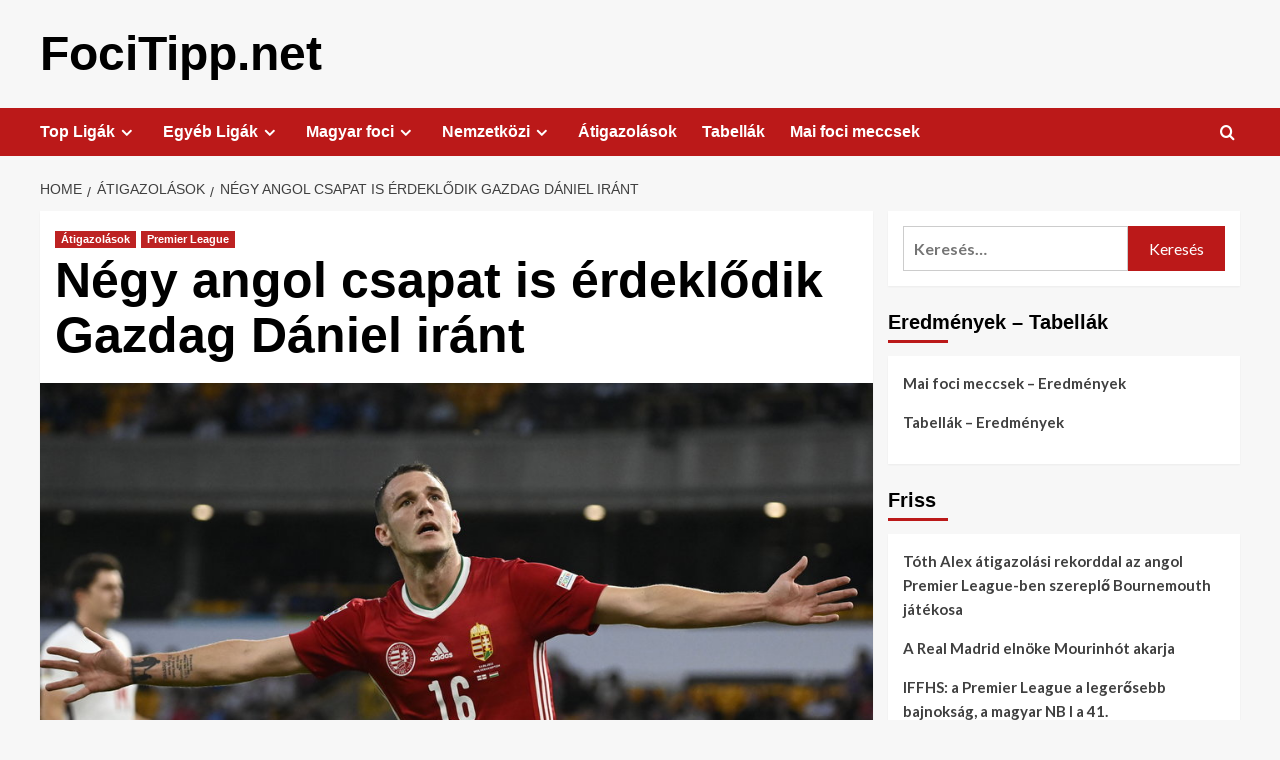

--- FILE ---
content_type: text/html; charset=UTF-8
request_url: https://www.focitipp.net/negy-angol-csapat-is-erdeklodik-gazdag-daniel-irant
body_size: 92945
content:
<!doctype html>
<html lang="hu" prefix="og: https://ogp.me/ns#">

<head>
  <meta charset="UTF-8">
  <meta name="viewport" content="width=device-width, initial-scale=1">
  <link rel="profile" href="http://gmpg.org/xfn/11">
  <link rel='preload' href='https://fonts.googleapis.com/css?family=Source%2BSans%2BPro%3A400%2C700%7CLato%3A400%2C700&#038;subset=latin%2Clatin-ext&#038;display=swap' as='style' onload="this.onload=null;this.rel='stylesheet'" type='text/css' media='all' crossorigin='anonymous'>
<link rel='preconnect' href='https://fonts.googleapis.com' crossorigin='anonymous'>
<link rel='preconnect' href='https://fonts.gstatic.com' crossorigin='anonymous'>

<!-- Search Engine Optimization by Rank Math - https://rankmath.com/ -->
<title>Négy angol csapat is érdeklődik Gazdag Dániel iránt - Foci Tipp</title>
<meta name="description" content="Négy angol csapat, köztük egy Premier League-ben érdekelt együttes is érdeklődik Gazdag Dániel, a Philadelphia Union magyar válogatott labdarúgója iránt."/>
<meta name="robots" content="follow, index, max-snippet:-1, max-video-preview:-1, max-image-preview:large"/>
<link rel="canonical" href="https://www.focitipp.net/negy-angol-csapat-is-erdeklodik-gazdag-daniel-irant" />
<meta property="og:locale" content="hu_HU" />
<meta property="og:type" content="article" />
<meta property="og:title" content="Négy angol csapat is érdeklődik Gazdag Dániel iránt - Foci Tipp" />
<meta property="og:description" content="Négy angol csapat, köztük egy Premier League-ben érdekelt együttes is érdeklődik Gazdag Dániel, a Philadelphia Union magyar válogatott labdarúgója iránt." />
<meta property="og:url" content="https://www.focitipp.net/negy-angol-csapat-is-erdeklodik-gazdag-daniel-irant" />
<meta property="og:site_name" content="FociTipp.net" />
<meta property="article:tag" content="Gazdag Dániel" />
<meta property="article:section" content="Átigazolások" />
<meta property="og:image" content="https://www.focitipp.net/wp-content/uploads/2022/06/Gazdag-Daniel-1.jpg" />
<meta property="og:image:secure_url" content="https://www.focitipp.net/wp-content/uploads/2022/06/Gazdag-Daniel-1.jpg" />
<meta property="og:image:width" content="1000" />
<meta property="og:image:height" content="721" />
<meta property="og:image:alt" content="GAZDAG Dániel" />
<meta property="og:image:type" content="image/jpeg" />
<meta property="article:published_time" content="2024-01-31T18:21:50+01:00" />
<meta name="twitter:card" content="summary_large_image" />
<meta name="twitter:title" content="Négy angol csapat is érdeklődik Gazdag Dániel iránt - Foci Tipp" />
<meta name="twitter:description" content="Négy angol csapat, köztük egy Premier League-ben érdekelt együttes is érdeklődik Gazdag Dániel, a Philadelphia Union magyar válogatott labdarúgója iránt." />
<meta name="twitter:image" content="https://www.focitipp.net/wp-content/uploads/2022/06/Gazdag-Daniel-1.jpg" />
<meta name="twitter:label1" content="Szerző:" />
<meta name="twitter:data1" content="focitipp.net" />
<meta name="twitter:label2" content="Olvasási idő" />
<meta name="twitter:data2" content="Kevesebb, mint egy perc" />
<script type="application/ld+json" class="rank-math-schema">{"@context":"https://schema.org","@graph":[{"@type":["Person","Organization"],"@id":"https://www.focitipp.net/#person","name":"focitipp.net"},{"@type":"WebSite","@id":"https://www.focitipp.net/#website","url":"https://www.focitipp.net","name":"focitipp.net","publisher":{"@id":"https://www.focitipp.net/#person"},"inLanguage":"hu"},{"@type":"ImageObject","@id":"https://www.focitipp.net/wp-content/uploads/2022/06/Gazdag-Daniel-1.jpg","url":"https://www.focitipp.net/wp-content/uploads/2022/06/Gazdag-Daniel-1.jpg","width":"1000","height":"721","caption":"GAZDAG D\u00e1niel","inLanguage":"hu"},{"@type":"WebPage","@id":"https://www.focitipp.net/negy-angol-csapat-is-erdeklodik-gazdag-daniel-irant#webpage","url":"https://www.focitipp.net/negy-angol-csapat-is-erdeklodik-gazdag-daniel-irant","name":"N\u00e9gy angol csapat is \u00e9rdekl\u0151dik Gazdag D\u00e1niel ir\u00e1nt - Foci Tipp","datePublished":"2024-01-31T18:21:50+01:00","dateModified":"2024-01-31T18:21:50+01:00","isPartOf":{"@id":"https://www.focitipp.net/#website"},"primaryImageOfPage":{"@id":"https://www.focitipp.net/wp-content/uploads/2022/06/Gazdag-Daniel-1.jpg"},"inLanguage":"hu"},{"@type":"Person","@id":"https://www.focitipp.net/author/focitipp-net","name":"focitipp.net","url":"https://www.focitipp.net/author/focitipp-net","image":{"@type":"ImageObject","@id":"https://secure.gravatar.com/avatar/34d62c1c5bae46602e2a07cae6392d0e6e196079e0867cf30c483d933d0b9732?s=96&amp;d=mm&amp;r=g","url":"https://secure.gravatar.com/avatar/34d62c1c5bae46602e2a07cae6392d0e6e196079e0867cf30c483d933d0b9732?s=96&amp;d=mm&amp;r=g","caption":"focitipp.net","inLanguage":"hu"}},{"@type":"BlogPosting","headline":"N\u00e9gy angol csapat is \u00e9rdekl\u0151dik Gazdag D\u00e1niel ir\u00e1nt - Foci Tipp","datePublished":"2024-01-31T18:21:50+01:00","dateModified":"2024-01-31T18:21:50+01:00","articleSection":"\u00c1tigazol\u00e1sok, Premier League","author":{"@id":"https://www.focitipp.net/author/focitipp-net","name":"focitipp.net"},"publisher":{"@id":"https://www.focitipp.net/#person"},"description":"N\u00e9gy angol csapat, k\u00f6zt\u00fck egy Premier League-ben \u00e9rdekelt egy\u00fcttes is \u00e9rdekl\u0151dik Gazdag D\u00e1niel, a Philadelphia Union magyar v\u00e1logatott labdar\u00fag\u00f3ja ir\u00e1nt.","name":"N\u00e9gy angol csapat is \u00e9rdekl\u0151dik Gazdag D\u00e1niel ir\u00e1nt - Foci Tipp","@id":"https://www.focitipp.net/negy-angol-csapat-is-erdeklodik-gazdag-daniel-irant#richSnippet","isPartOf":{"@id":"https://www.focitipp.net/negy-angol-csapat-is-erdeklodik-gazdag-daniel-irant#webpage"},"image":{"@id":"https://www.focitipp.net/wp-content/uploads/2022/06/Gazdag-Daniel-1.jpg"},"inLanguage":"hu","mainEntityOfPage":{"@id":"https://www.focitipp.net/negy-angol-csapat-is-erdeklodik-gazdag-daniel-irant#webpage"}}]}</script>
<!-- /Rank Math WordPress SEO plugin -->

<link rel='dns-prefetch' href='//www.googletagmanager.com' />
<link rel='dns-prefetch' href='//fonts.googleapis.com' />
<link rel='dns-prefetch' href='//pagead2.googlesyndication.com' />
<link rel='preconnect' href='https://fonts.googleapis.com' />
<link rel='preconnect' href='https://fonts.gstatic.com' />
<link rel="alternate" type="application/rss+xml" title="FociTipp.net &raquo; hírcsatorna" href="https://www.focitipp.net/feed" />
<link rel="alternate" type="application/rss+xml" title="FociTipp.net &raquo; hozzászólás hírcsatorna" href="https://www.focitipp.net/comments/feed" />
<link rel="alternate" title="oEmbed (JSON)" type="application/json+oembed" href="https://www.focitipp.net/wp-json/oembed/1.0/embed?url=https%3A%2F%2Fwww.focitipp.net%2Fnegy-angol-csapat-is-erdeklodik-gazdag-daniel-irant" />
<link rel="alternate" title="oEmbed (XML)" type="text/xml+oembed" href="https://www.focitipp.net/wp-json/oembed/1.0/embed?url=https%3A%2F%2Fwww.focitipp.net%2Fnegy-angol-csapat-is-erdeklodik-gazdag-daniel-irant&#038;format=xml" />
<style id='wp-img-auto-sizes-contain-inline-css' type='text/css'>
img:is([sizes=auto i],[sizes^="auto," i]){contain-intrinsic-size:3000px 1500px}
/*# sourceURL=wp-img-auto-sizes-contain-inline-css */
</style>
<link rel='stylesheet' id='dashicons-css' href='https://www.focitipp.net/wp-includes/css/dashicons.min.css?ver=6.9' type='text/css' media='all' />
<link rel='stylesheet' id='post-views-counter-frontend-css' href='https://www.focitipp.net/wp-content/plugins/post-views-counter/css/frontend.css?ver=1.7.1' type='text/css' media='all' />
<style id='wp-emoji-styles-inline-css' type='text/css'>

	img.wp-smiley, img.emoji {
		display: inline !important;
		border: none !important;
		box-shadow: none !important;
		height: 1em !important;
		width: 1em !important;
		margin: 0 0.07em !important;
		vertical-align: -0.1em !important;
		background: none !important;
		padding: 0 !important;
	}
/*# sourceURL=wp-emoji-styles-inline-css */
</style>
<style id='wp-block-library-inline-css' type='text/css'>
:root{--wp-block-synced-color:#7a00df;--wp-block-synced-color--rgb:122,0,223;--wp-bound-block-color:var(--wp-block-synced-color);--wp-editor-canvas-background:#ddd;--wp-admin-theme-color:#007cba;--wp-admin-theme-color--rgb:0,124,186;--wp-admin-theme-color-darker-10:#006ba1;--wp-admin-theme-color-darker-10--rgb:0,107,160.5;--wp-admin-theme-color-darker-20:#005a87;--wp-admin-theme-color-darker-20--rgb:0,90,135;--wp-admin-border-width-focus:2px}@media (min-resolution:192dpi){:root{--wp-admin-border-width-focus:1.5px}}.wp-element-button{cursor:pointer}:root .has-very-light-gray-background-color{background-color:#eee}:root .has-very-dark-gray-background-color{background-color:#313131}:root .has-very-light-gray-color{color:#eee}:root .has-very-dark-gray-color{color:#313131}:root .has-vivid-green-cyan-to-vivid-cyan-blue-gradient-background{background:linear-gradient(135deg,#00d084,#0693e3)}:root .has-purple-crush-gradient-background{background:linear-gradient(135deg,#34e2e4,#4721fb 50%,#ab1dfe)}:root .has-hazy-dawn-gradient-background{background:linear-gradient(135deg,#faaca8,#dad0ec)}:root .has-subdued-olive-gradient-background{background:linear-gradient(135deg,#fafae1,#67a671)}:root .has-atomic-cream-gradient-background{background:linear-gradient(135deg,#fdd79a,#004a59)}:root .has-nightshade-gradient-background{background:linear-gradient(135deg,#330968,#31cdcf)}:root .has-midnight-gradient-background{background:linear-gradient(135deg,#020381,#2874fc)}:root{--wp--preset--font-size--normal:16px;--wp--preset--font-size--huge:42px}.has-regular-font-size{font-size:1em}.has-larger-font-size{font-size:2.625em}.has-normal-font-size{font-size:var(--wp--preset--font-size--normal)}.has-huge-font-size{font-size:var(--wp--preset--font-size--huge)}.has-text-align-center{text-align:center}.has-text-align-left{text-align:left}.has-text-align-right{text-align:right}.has-fit-text{white-space:nowrap!important}#end-resizable-editor-section{display:none}.aligncenter{clear:both}.items-justified-left{justify-content:flex-start}.items-justified-center{justify-content:center}.items-justified-right{justify-content:flex-end}.items-justified-space-between{justify-content:space-between}.screen-reader-text{border:0;clip-path:inset(50%);height:1px;margin:-1px;overflow:hidden;padding:0;position:absolute;width:1px;word-wrap:normal!important}.screen-reader-text:focus{background-color:#ddd;clip-path:none;color:#444;display:block;font-size:1em;height:auto;left:5px;line-height:normal;padding:15px 23px 14px;text-decoration:none;top:5px;width:auto;z-index:100000}html :where(.has-border-color){border-style:solid}html :where([style*=border-top-color]){border-top-style:solid}html :where([style*=border-right-color]){border-right-style:solid}html :where([style*=border-bottom-color]){border-bottom-style:solid}html :where([style*=border-left-color]){border-left-style:solid}html :where([style*=border-width]){border-style:solid}html :where([style*=border-top-width]){border-top-style:solid}html :where([style*=border-right-width]){border-right-style:solid}html :where([style*=border-bottom-width]){border-bottom-style:solid}html :where([style*=border-left-width]){border-left-style:solid}html :where(img[class*=wp-image-]){height:auto;max-width:100%}:where(figure){margin:0 0 1em}html :where(.is-position-sticky){--wp-admin--admin-bar--position-offset:var(--wp-admin--admin-bar--height,0px)}@media screen and (max-width:600px){html :where(.is-position-sticky){--wp-admin--admin-bar--position-offset:0px}}

/*# sourceURL=wp-block-library-inline-css */
</style><style id='global-styles-inline-css' type='text/css'>
:root{--wp--preset--aspect-ratio--square: 1;--wp--preset--aspect-ratio--4-3: 4/3;--wp--preset--aspect-ratio--3-4: 3/4;--wp--preset--aspect-ratio--3-2: 3/2;--wp--preset--aspect-ratio--2-3: 2/3;--wp--preset--aspect-ratio--16-9: 16/9;--wp--preset--aspect-ratio--9-16: 9/16;--wp--preset--color--black: #000000;--wp--preset--color--cyan-bluish-gray: #abb8c3;--wp--preset--color--white: #ffffff;--wp--preset--color--pale-pink: #f78da7;--wp--preset--color--vivid-red: #cf2e2e;--wp--preset--color--luminous-vivid-orange: #ff6900;--wp--preset--color--luminous-vivid-amber: #fcb900;--wp--preset--color--light-green-cyan: #7bdcb5;--wp--preset--color--vivid-green-cyan: #00d084;--wp--preset--color--pale-cyan-blue: #8ed1fc;--wp--preset--color--vivid-cyan-blue: #0693e3;--wp--preset--color--vivid-purple: #9b51e0;--wp--preset--gradient--vivid-cyan-blue-to-vivid-purple: linear-gradient(135deg,rgb(6,147,227) 0%,rgb(155,81,224) 100%);--wp--preset--gradient--light-green-cyan-to-vivid-green-cyan: linear-gradient(135deg,rgb(122,220,180) 0%,rgb(0,208,130) 100%);--wp--preset--gradient--luminous-vivid-amber-to-luminous-vivid-orange: linear-gradient(135deg,rgb(252,185,0) 0%,rgb(255,105,0) 100%);--wp--preset--gradient--luminous-vivid-orange-to-vivid-red: linear-gradient(135deg,rgb(255,105,0) 0%,rgb(207,46,46) 100%);--wp--preset--gradient--very-light-gray-to-cyan-bluish-gray: linear-gradient(135deg,rgb(238,238,238) 0%,rgb(169,184,195) 100%);--wp--preset--gradient--cool-to-warm-spectrum: linear-gradient(135deg,rgb(74,234,220) 0%,rgb(151,120,209) 20%,rgb(207,42,186) 40%,rgb(238,44,130) 60%,rgb(251,105,98) 80%,rgb(254,248,76) 100%);--wp--preset--gradient--blush-light-purple: linear-gradient(135deg,rgb(255,206,236) 0%,rgb(152,150,240) 100%);--wp--preset--gradient--blush-bordeaux: linear-gradient(135deg,rgb(254,205,165) 0%,rgb(254,45,45) 50%,rgb(107,0,62) 100%);--wp--preset--gradient--luminous-dusk: linear-gradient(135deg,rgb(255,203,112) 0%,rgb(199,81,192) 50%,rgb(65,88,208) 100%);--wp--preset--gradient--pale-ocean: linear-gradient(135deg,rgb(255,245,203) 0%,rgb(182,227,212) 50%,rgb(51,167,181) 100%);--wp--preset--gradient--electric-grass: linear-gradient(135deg,rgb(202,248,128) 0%,rgb(113,206,126) 100%);--wp--preset--gradient--midnight: linear-gradient(135deg,rgb(2,3,129) 0%,rgb(40,116,252) 100%);--wp--preset--font-size--small: 13px;--wp--preset--font-size--medium: 20px;--wp--preset--font-size--large: 36px;--wp--preset--font-size--x-large: 42px;--wp--preset--spacing--20: 0.44rem;--wp--preset--spacing--30: 0.67rem;--wp--preset--spacing--40: 1rem;--wp--preset--spacing--50: 1.5rem;--wp--preset--spacing--60: 2.25rem;--wp--preset--spacing--70: 3.38rem;--wp--preset--spacing--80: 5.06rem;--wp--preset--shadow--natural: 6px 6px 9px rgba(0, 0, 0, 0.2);--wp--preset--shadow--deep: 12px 12px 50px rgba(0, 0, 0, 0.4);--wp--preset--shadow--sharp: 6px 6px 0px rgba(0, 0, 0, 0.2);--wp--preset--shadow--outlined: 6px 6px 0px -3px rgb(255, 255, 255), 6px 6px rgb(0, 0, 0);--wp--preset--shadow--crisp: 6px 6px 0px rgb(0, 0, 0);}:root { --wp--style--global--content-size: 800px;--wp--style--global--wide-size: 1200px; }:where(body) { margin: 0; }.wp-site-blocks > .alignleft { float: left; margin-right: 2em; }.wp-site-blocks > .alignright { float: right; margin-left: 2em; }.wp-site-blocks > .aligncenter { justify-content: center; margin-left: auto; margin-right: auto; }:where(.wp-site-blocks) > * { margin-block-start: 24px; margin-block-end: 0; }:where(.wp-site-blocks) > :first-child { margin-block-start: 0; }:where(.wp-site-blocks) > :last-child { margin-block-end: 0; }:root { --wp--style--block-gap: 24px; }:root :where(.is-layout-flow) > :first-child{margin-block-start: 0;}:root :where(.is-layout-flow) > :last-child{margin-block-end: 0;}:root :where(.is-layout-flow) > *{margin-block-start: 24px;margin-block-end: 0;}:root :where(.is-layout-constrained) > :first-child{margin-block-start: 0;}:root :where(.is-layout-constrained) > :last-child{margin-block-end: 0;}:root :where(.is-layout-constrained) > *{margin-block-start: 24px;margin-block-end: 0;}:root :where(.is-layout-flex){gap: 24px;}:root :where(.is-layout-grid){gap: 24px;}.is-layout-flow > .alignleft{float: left;margin-inline-start: 0;margin-inline-end: 2em;}.is-layout-flow > .alignright{float: right;margin-inline-start: 2em;margin-inline-end: 0;}.is-layout-flow > .aligncenter{margin-left: auto !important;margin-right: auto !important;}.is-layout-constrained > .alignleft{float: left;margin-inline-start: 0;margin-inline-end: 2em;}.is-layout-constrained > .alignright{float: right;margin-inline-start: 2em;margin-inline-end: 0;}.is-layout-constrained > .aligncenter{margin-left: auto !important;margin-right: auto !important;}.is-layout-constrained > :where(:not(.alignleft):not(.alignright):not(.alignfull)){max-width: var(--wp--style--global--content-size);margin-left: auto !important;margin-right: auto !important;}.is-layout-constrained > .alignwide{max-width: var(--wp--style--global--wide-size);}body .is-layout-flex{display: flex;}.is-layout-flex{flex-wrap: wrap;align-items: center;}.is-layout-flex > :is(*, div){margin: 0;}body .is-layout-grid{display: grid;}.is-layout-grid > :is(*, div){margin: 0;}body{padding-top: 0px;padding-right: 0px;padding-bottom: 0px;padding-left: 0px;}a:where(:not(.wp-element-button)){text-decoration: none;}:root :where(.wp-element-button, .wp-block-button__link){background-color: #32373c;border-width: 0;color: #fff;font-family: inherit;font-size: inherit;font-style: inherit;font-weight: inherit;letter-spacing: inherit;line-height: inherit;padding-top: calc(0.667em + 2px);padding-right: calc(1.333em + 2px);padding-bottom: calc(0.667em + 2px);padding-left: calc(1.333em + 2px);text-decoration: none;text-transform: inherit;}.has-black-color{color: var(--wp--preset--color--black) !important;}.has-cyan-bluish-gray-color{color: var(--wp--preset--color--cyan-bluish-gray) !important;}.has-white-color{color: var(--wp--preset--color--white) !important;}.has-pale-pink-color{color: var(--wp--preset--color--pale-pink) !important;}.has-vivid-red-color{color: var(--wp--preset--color--vivid-red) !important;}.has-luminous-vivid-orange-color{color: var(--wp--preset--color--luminous-vivid-orange) !important;}.has-luminous-vivid-amber-color{color: var(--wp--preset--color--luminous-vivid-amber) !important;}.has-light-green-cyan-color{color: var(--wp--preset--color--light-green-cyan) !important;}.has-vivid-green-cyan-color{color: var(--wp--preset--color--vivid-green-cyan) !important;}.has-pale-cyan-blue-color{color: var(--wp--preset--color--pale-cyan-blue) !important;}.has-vivid-cyan-blue-color{color: var(--wp--preset--color--vivid-cyan-blue) !important;}.has-vivid-purple-color{color: var(--wp--preset--color--vivid-purple) !important;}.has-black-background-color{background-color: var(--wp--preset--color--black) !important;}.has-cyan-bluish-gray-background-color{background-color: var(--wp--preset--color--cyan-bluish-gray) !important;}.has-white-background-color{background-color: var(--wp--preset--color--white) !important;}.has-pale-pink-background-color{background-color: var(--wp--preset--color--pale-pink) !important;}.has-vivid-red-background-color{background-color: var(--wp--preset--color--vivid-red) !important;}.has-luminous-vivid-orange-background-color{background-color: var(--wp--preset--color--luminous-vivid-orange) !important;}.has-luminous-vivid-amber-background-color{background-color: var(--wp--preset--color--luminous-vivid-amber) !important;}.has-light-green-cyan-background-color{background-color: var(--wp--preset--color--light-green-cyan) !important;}.has-vivid-green-cyan-background-color{background-color: var(--wp--preset--color--vivid-green-cyan) !important;}.has-pale-cyan-blue-background-color{background-color: var(--wp--preset--color--pale-cyan-blue) !important;}.has-vivid-cyan-blue-background-color{background-color: var(--wp--preset--color--vivid-cyan-blue) !important;}.has-vivid-purple-background-color{background-color: var(--wp--preset--color--vivid-purple) !important;}.has-black-border-color{border-color: var(--wp--preset--color--black) !important;}.has-cyan-bluish-gray-border-color{border-color: var(--wp--preset--color--cyan-bluish-gray) !important;}.has-white-border-color{border-color: var(--wp--preset--color--white) !important;}.has-pale-pink-border-color{border-color: var(--wp--preset--color--pale-pink) !important;}.has-vivid-red-border-color{border-color: var(--wp--preset--color--vivid-red) !important;}.has-luminous-vivid-orange-border-color{border-color: var(--wp--preset--color--luminous-vivid-orange) !important;}.has-luminous-vivid-amber-border-color{border-color: var(--wp--preset--color--luminous-vivid-amber) !important;}.has-light-green-cyan-border-color{border-color: var(--wp--preset--color--light-green-cyan) !important;}.has-vivid-green-cyan-border-color{border-color: var(--wp--preset--color--vivid-green-cyan) !important;}.has-pale-cyan-blue-border-color{border-color: var(--wp--preset--color--pale-cyan-blue) !important;}.has-vivid-cyan-blue-border-color{border-color: var(--wp--preset--color--vivid-cyan-blue) !important;}.has-vivid-purple-border-color{border-color: var(--wp--preset--color--vivid-purple) !important;}.has-vivid-cyan-blue-to-vivid-purple-gradient-background{background: var(--wp--preset--gradient--vivid-cyan-blue-to-vivid-purple) !important;}.has-light-green-cyan-to-vivid-green-cyan-gradient-background{background: var(--wp--preset--gradient--light-green-cyan-to-vivid-green-cyan) !important;}.has-luminous-vivid-amber-to-luminous-vivid-orange-gradient-background{background: var(--wp--preset--gradient--luminous-vivid-amber-to-luminous-vivid-orange) !important;}.has-luminous-vivid-orange-to-vivid-red-gradient-background{background: var(--wp--preset--gradient--luminous-vivid-orange-to-vivid-red) !important;}.has-very-light-gray-to-cyan-bluish-gray-gradient-background{background: var(--wp--preset--gradient--very-light-gray-to-cyan-bluish-gray) !important;}.has-cool-to-warm-spectrum-gradient-background{background: var(--wp--preset--gradient--cool-to-warm-spectrum) !important;}.has-blush-light-purple-gradient-background{background: var(--wp--preset--gradient--blush-light-purple) !important;}.has-blush-bordeaux-gradient-background{background: var(--wp--preset--gradient--blush-bordeaux) !important;}.has-luminous-dusk-gradient-background{background: var(--wp--preset--gradient--luminous-dusk) !important;}.has-pale-ocean-gradient-background{background: var(--wp--preset--gradient--pale-ocean) !important;}.has-electric-grass-gradient-background{background: var(--wp--preset--gradient--electric-grass) !important;}.has-midnight-gradient-background{background: var(--wp--preset--gradient--midnight) !important;}.has-small-font-size{font-size: var(--wp--preset--font-size--small) !important;}.has-medium-font-size{font-size: var(--wp--preset--font-size--medium) !important;}.has-large-font-size{font-size: var(--wp--preset--font-size--large) !important;}.has-x-large-font-size{font-size: var(--wp--preset--font-size--x-large) !important;}
/*# sourceURL=global-styles-inline-css */
</style>

<link rel='stylesheet' id='contact-form-7-css' href='https://www.focitipp.net/wp-content/plugins/contact-form-7/includes/css/styles.css?ver=6.1.4' type='text/css' media='all' />
<link rel='stylesheet' id='covernews-google-fonts-css' href='https://fonts.googleapis.com/css?family=Source%2BSans%2BPro%3A400%2C700%7CLato%3A400%2C700&#038;subset=latin%2Clatin-ext&#038;display=swap' type='text/css' media='all' />
<link rel='stylesheet' id='covernews-icons-css' href='https://www.focitipp.net/wp-content/themes/covernews/assets/icons/style.css?ver=6.9' type='text/css' media='all' />
<link rel='stylesheet' id='bootstrap-css' href='https://www.focitipp.net/wp-content/themes/covernews/assets/bootstrap/css/bootstrap.min.css?ver=6.9' type='text/css' media='all' />
<link rel='stylesheet' id='covernews-style-css' href='https://www.focitipp.net/wp-content/themes/covernews/style.min.css?ver=6.0.1.2' type='text/css' media='all' />
<link rel='stylesheet' id='soccer-info-front-css' href='https://www.focitipp.net/wp-content/plugins/soccer-info/css/soccer-info-front.css?ver=6.9' type='text/css' media='all' />
<script type="text/javascript" src="https://www.focitipp.net/wp-content/plugins/related-posts-thumbnails/assets/js/front.min.js?ver=4.3.1" id="rpt_front_style-js"></script>
<script type="text/javascript" src="https://www.focitipp.net/wp-includes/js/jquery/jquery.min.js?ver=3.7.1" id="jquery-core-js"></script>
<script type="text/javascript" src="https://www.focitipp.net/wp-includes/js/jquery/jquery-migrate.min.js?ver=3.4.1" id="jquery-migrate-js"></script>
<script type="text/javascript" src="https://www.focitipp.net/wp-content/plugins/related-posts-thumbnails/assets/js/lazy-load.js?ver=4.3.1" id="rpt-lazy-load-js"></script>

<!-- Google tag (gtag.js) snippet added by Site Kit -->
<!-- Google Analytics snippet added by Site Kit -->
<script type="text/javascript" src="https://www.googletagmanager.com/gtag/js?id=G-20V4D2LVY6" id="google_gtagjs-js" async></script>
<script type="text/javascript" id="google_gtagjs-js-after">
/* <![CDATA[ */
window.dataLayer = window.dataLayer || [];function gtag(){dataLayer.push(arguments);}
gtag("set","linker",{"domains":["www.focitipp.net"]});
gtag("js", new Date());
gtag("set", "developer_id.dZTNiMT", true);
gtag("config", "G-20V4D2LVY6");
//# sourceURL=google_gtagjs-js-after
/* ]]> */
</script>
<link rel="https://api.w.org/" href="https://www.focitipp.net/wp-json/" /><link rel="alternate" title="JSON" type="application/json" href="https://www.focitipp.net/wp-json/wp/v2/posts/5035" /><link rel="EditURI" type="application/rsd+xml" title="RSD" href="https://www.focitipp.net/xmlrpc.php?rsd" />
<meta name="generator" content="WordPress 6.9" />
<link rel='shortlink' href='https://www.focitipp.net/?p=5035' />
<meta name="generator" content="Site Kit by Google 1.170.0" />        <style>
            #related_posts_thumbnails li {
                border-right: 1px solid #dddddd;
                background-color: #ffffff            }

            #related_posts_thumbnails li:hover {
                background-color: #eeeeee;
            }

            .relpost_content {
                font-size: 12px;
                color: #333333;
            }

            .relpost-block-single {
                background-color: #ffffff;
                border-right: 1px solid #dddddd;
                border-left: 1px solid #dddddd;
                margin-right: -1px;
            }

            .relpost-block-single:hover {
                background-color: #eeeeee;
            }
        </style>

        
<!-- Google AdSense meta tags added by Site Kit -->
<meta name="google-adsense-platform-account" content="ca-host-pub-2644536267352236">
<meta name="google-adsense-platform-domain" content="sitekit.withgoogle.com">
<!-- End Google AdSense meta tags added by Site Kit -->
        <style type="text/css">
                        .site-title a,
            .site-header .site-branding .site-title a:visited,
            .site-header .site-branding .site-title a:hover,
            .site-description {
                color: #000000            }

            body.aft-dark-mode .site-title a,
      body.aft-dark-mode .site-header .site-branding .site-title a:visited,
      body.aft-dark-mode .site-header .site-branding .site-title a:hover,
      body.aft-dark-mode .site-description {
        color: #ffffff;
      }

            .site-branding .site-title {
                font-size: 48px;
            }

            @media only screen and (max-width: 640px) {
                .header-layout-3 .site-header .site-branding .site-title,
                .site-branding .site-title {
                    font-size: 60px;

                }
              }   

           @media only screen and (max-width: 375px) {
               .header-layout-3 .site-header .site-branding .site-title,
               .site-branding .site-title {
                        font-size: 50px;

                    }
                }
                
                    .elementor-template-full-width .elementor-section.elementor-section-full_width > .elementor-container,
        .elementor-template-full-width .elementor-section.elementor-section-boxed > .elementor-container{
            max-width: 1200px;
        }
        @media (min-width: 1600px){
            .elementor-template-full-width .elementor-section.elementor-section-full_width > .elementor-container,
            .elementor-template-full-width .elementor-section.elementor-section-boxed > .elementor-container{
                max-width: 1600px;
            }
        }
        
        .align-content-left .elementor-section-stretched,
        .align-content-right .elementor-section-stretched {
            max-width: 100%;
            left: 0 !important;
        }


        </style>
        
<!-- Google AdSense snippet added by Site Kit -->
<script type="text/javascript" async="async" src="https://pagead2.googlesyndication.com/pagead/js/adsbygoogle.js?client=ca-pub-1872235783335290&amp;host=ca-host-pub-2644536267352236" crossorigin="anonymous"></script>

<!-- End Google AdSense snippet added by Site Kit -->
<link rel="icon" href="https://www.focitipp.net/wp-content/uploads/2024/12/cropped-android-chrome-192x192-1-32x32.png" sizes="32x32" />
<link rel="icon" href="https://www.focitipp.net/wp-content/uploads/2024/12/cropped-android-chrome-192x192-1-192x192.png" sizes="192x192" />
<link rel="apple-touch-icon" href="https://www.focitipp.net/wp-content/uploads/2024/12/cropped-android-chrome-192x192-1-180x180.png" />
<meta name="msapplication-TileImage" content="https://www.focitipp.net/wp-content/uploads/2024/12/cropped-android-chrome-192x192-1-270x270.png" />
</head>

<body class="wp-singular post-template-default single single-post postid-5035 single-format-standard wp-embed-responsive wp-theme-covernews default-content-layout archive-layout-grid scrollup-sticky-header aft-sticky-header aft-sticky-sidebar default aft-container-default aft-main-banner-slider-editors-picks-trending single-content-mode-default header-image-default align-content-left aft-and">
  
  
  <div id="page" class="site">
    <a class="skip-link screen-reader-text" href="#content">Skip to content</a>

    <div class="header-layout-1">
    <header id="masthead" class="site-header">
        <div class="masthead-banner " >
      <div class="container">
        <div class="row">
          <div class="col-md-4">
            <div class="site-branding">
                              <p class="site-title font-family-1">
                  <a href="https://www.focitipp.net/" rel="home">FociTipp.net</a>
                </p>
              
                          </div>
          </div>
          <div class="col-md-8">
                      </div>
        </div>
      </div>
    </div>
    <nav id="site-navigation" class="main-navigation">
      <div class="container">
        <div class="row">
          <div class="kol-12">
            <div class="navigation-container">

              <div class="main-navigation-container-items-wrapper">

                <span class="toggle-menu">
                  <a
                    href="#"
                    class="aft-void-menu"
                    role="button"
                    aria-label="Toggle Primary Menu"
                    aria-controls="primary-menu" aria-expanded="false">
                    <span class="screen-reader-text">Primary Menu</span>
                    <i class="ham"></i>
                  </a>
                </span>
                <span class="af-mobile-site-title-wrap">
                                    <p class="site-title font-family-1">
                    <a href="https://www.focitipp.net/" rel="home">FociTipp.net</a>
                  </p>
                </span>
                <div class="menu main-menu"><ul id="primary-menu" class="menu"><li id="menu-item-2720" class="menu-item menu-item-type-custom menu-item-object-custom menu-item-has-children menu-item-2720"><a href="#">Top Ligák</a>
<ul class="sub-menu">
	<li id="menu-item-204" class="menu-item menu-item-type-taxonomy menu-item-object-category menu-item-has-children menu-item-204"><a href="https://www.focitipp.net/bundesliga">Bundesliga</a>
	<ul class="sub-menu">
		<li id="menu-item-367" class="menu-item menu-item-type-taxonomy menu-item-object-category menu-item-367"><a href="https://www.focitipp.net/bundesliga/bayern-munchen">Bayern München</a></li>
		<li id="menu-item-369" class="menu-item menu-item-type-taxonomy menu-item-object-category menu-item-369"><a href="https://www.focitipp.net/bundesliga/borussia-dortmund">Borussia Dortmund</a></li>
		<li id="menu-item-407" class="menu-item menu-item-type-taxonomy menu-item-object-category menu-item-407"><a href="https://www.focitipp.net/bundesliga/rb-leipzig">RB Leipzig</a></li>
		<li id="menu-item-403" class="menu-item menu-item-type-taxonomy menu-item-object-category menu-item-403"><a href="https://www.focitipp.net/bundesliga/leverkusen">Leverkusen</a></li>
		<li id="menu-item-370" class="menu-item menu-item-type-taxonomy menu-item-object-category menu-item-370"><a href="https://www.focitipp.net/bundesliga/frankfurt">Frankfurt</a></li>
	</ul>
</li>
	<li id="menu-item-207" class="menu-item menu-item-type-taxonomy menu-item-object-category current-post-ancestor current-menu-parent current-post-parent menu-item-has-children menu-item-207"><a href="https://www.focitipp.net/premier-league">Premier League</a>
	<ul class="sub-menu">
		<li id="menu-item-529" class="menu-item menu-item-type-taxonomy menu-item-object-category menu-item-529"><a href="https://www.focitipp.net/premier-league/manchester-city">Manchester City</a></li>
		<li id="menu-item-528" class="menu-item menu-item-type-taxonomy menu-item-object-category menu-item-528"><a href="https://www.focitipp.net/premier-league/liverpool">Liverpool</a></li>
		<li id="menu-item-527" class="menu-item menu-item-type-taxonomy menu-item-object-category menu-item-527"><a href="https://www.focitipp.net/premier-league/chelsea">Chelsea</a></li>
		<li id="menu-item-526" class="menu-item menu-item-type-taxonomy menu-item-object-category menu-item-526"><a href="https://www.focitipp.net/premier-league/arsenal">Arsenal</a></li>
		<li id="menu-item-530" class="menu-item menu-item-type-taxonomy menu-item-object-category menu-item-530"><a href="https://www.focitipp.net/premier-league/manchester-united">Manchester United</a></li>
		<li id="menu-item-532" class="menu-item menu-item-type-taxonomy menu-item-object-category menu-item-532"><a href="https://www.focitipp.net/premier-league/tottenham">Tottenham</a></li>
		<li id="menu-item-531" class="menu-item menu-item-type-taxonomy menu-item-object-category menu-item-531"><a href="https://www.focitipp.net/premier-league/newcastle">Newcastle</a></li>
	</ul>
</li>
	<li id="menu-item-205" class="menu-item menu-item-type-taxonomy menu-item-object-category menu-item-has-children menu-item-205"><a href="https://www.focitipp.net/la-liga">La Liga</a>
	<ul class="sub-menu">
		<li id="menu-item-376" class="menu-item menu-item-type-taxonomy menu-item-object-category menu-item-376"><a href="https://www.focitipp.net/la-liga/real-madrid">Real Madrid</a></li>
		<li id="menu-item-380" class="menu-item menu-item-type-taxonomy menu-item-object-category menu-item-380"><a href="https://www.focitipp.net/la-liga/barcelona">Barcelona</a></li>
		<li id="menu-item-379" class="menu-item menu-item-type-taxonomy menu-item-object-category menu-item-379"><a href="https://www.focitipp.net/la-liga/atletico-madrid">Atlético Madrid</a></li>
		<li id="menu-item-411" class="menu-item menu-item-type-taxonomy menu-item-object-category menu-item-411"><a href="https://www.focitipp.net/la-liga/sevilla">Sevilla</a></li>
		<li id="menu-item-413" class="menu-item menu-item-type-taxonomy menu-item-object-category menu-item-413"><a href="https://www.focitipp.net/la-liga/villarreal">Villarreal</a></li>
	</ul>
</li>
	<li id="menu-item-208" class="menu-item menu-item-type-taxonomy menu-item-object-category menu-item-has-children menu-item-208"><a href="https://www.focitipp.net/serie-a">Serie A</a>
	<ul class="sub-menu">
		<li id="menu-item-418" class="menu-item menu-item-type-taxonomy menu-item-object-category menu-item-418"><a href="https://www.focitipp.net/serie-a/ac-milan">AC Milan</a></li>
		<li id="menu-item-419" class="menu-item menu-item-type-taxonomy menu-item-object-category menu-item-419"><a href="https://www.focitipp.net/serie-a/as-roma">AS Roma</a></li>
		<li id="menu-item-427" class="menu-item menu-item-type-taxonomy menu-item-object-category menu-item-427"><a href="https://www.focitipp.net/serie-a/inter">Inter</a></li>
		<li id="menu-item-428" class="menu-item menu-item-type-taxonomy menu-item-object-category menu-item-428"><a href="https://www.focitipp.net/serie-a/juventus">Juventus</a></li>
		<li id="menu-item-429" class="menu-item menu-item-type-taxonomy menu-item-object-category menu-item-429"><a href="https://www.focitipp.net/serie-a/lazio">Lazio</a></li>
		<li id="menu-item-430" class="menu-item menu-item-type-taxonomy menu-item-object-category menu-item-430"><a href="https://www.focitipp.net/serie-a/napoli">Napoli</a></li>
	</ul>
</li>
</ul>
</li>
<li id="menu-item-533" class="menu-item menu-item-type-custom menu-item-object-custom menu-item-has-children menu-item-533"><a href="#">Egyéb Ligák</a>
<ul class="sub-menu">
	<li id="menu-item-206" class="menu-item menu-item-type-taxonomy menu-item-object-category menu-item-has-children menu-item-206"><a href="https://www.focitipp.net/ligue-1">Ligue 1</a>
	<ul class="sub-menu">
		<li id="menu-item-525" class="menu-item menu-item-type-taxonomy menu-item-object-category menu-item-525"><a href="https://www.focitipp.net/ligue-1/paris-saint-germain">Paris Saint-Germain</a></li>
		<li id="menu-item-523" class="menu-item menu-item-type-taxonomy menu-item-object-category menu-item-523"><a href="https://www.focitipp.net/ligue-1/marseille">Marseille</a></li>
		<li id="menu-item-522" class="menu-item menu-item-type-taxonomy menu-item-object-category menu-item-522"><a href="https://www.focitipp.net/ligue-1/lyon">Lyon</a></li>
		<li id="menu-item-521" class="menu-item menu-item-type-taxonomy menu-item-object-category menu-item-521"><a href="https://www.focitipp.net/ligue-1/lille">Lille</a></li>
		<li id="menu-item-524" class="menu-item menu-item-type-taxonomy menu-item-object-category menu-item-524"><a href="https://www.focitipp.net/ligue-1/monaco">Monaco</a></li>
	</ul>
</li>
	<li id="menu-item-539" class="menu-item menu-item-type-taxonomy menu-item-object-category menu-item-has-children menu-item-539"><a href="https://www.focitipp.net/portugal">Liga Portugal</a>
	<ul class="sub-menu">
		<li id="menu-item-540" class="menu-item menu-item-type-taxonomy menu-item-object-category menu-item-540"><a href="https://www.focitipp.net/portugal/benfica">Benfica</a></li>
	</ul>
</li>
	<li id="menu-item-534" class="menu-item menu-item-type-taxonomy menu-item-object-category menu-item-has-children menu-item-534"><a href="https://www.focitipp.net/eredivisie">Eredivisie</a>
	<ul class="sub-menu">
		<li id="menu-item-536" class="menu-item menu-item-type-taxonomy menu-item-object-category menu-item-536"><a href="https://www.focitipp.net/eredivisie/ajax">Ajax</a></li>
	</ul>
</li>
	<li id="menu-item-535" class="menu-item menu-item-type-taxonomy menu-item-object-category menu-item-has-children menu-item-535"><a href="https://www.focitipp.net/jupiler-pro-league">Jupiler Pro League</a>
	<ul class="sub-menu">
		<li id="menu-item-537" class="menu-item menu-item-type-taxonomy menu-item-object-category menu-item-537"><a href="https://www.focitipp.net/jupiler-pro-league/anderlecht">Anderlecht</a></li>
		<li id="menu-item-538" class="menu-item menu-item-type-taxonomy menu-item-object-category menu-item-538"><a href="https://www.focitipp.net/jupiler-pro-league/club-brugge">Club Brugge</a></li>
	</ul>
</li>
	<li id="menu-item-654" class="menu-item menu-item-type-taxonomy menu-item-object-category menu-item-654"><a href="https://www.focitipp.net/egyeb-bajnoksagok">Egyéb bajnokságok</a></li>
</ul>
</li>
<li id="menu-item-360" class="menu-item menu-item-type-custom menu-item-object-custom menu-item-has-children menu-item-360"><a href="#">Magyar foci</a>
<ul class="sub-menu">
	<li id="menu-item-357" class="menu-item menu-item-type-taxonomy menu-item-object-category menu-item-357"><a href="https://www.focitipp.net/nb1">NB1</a></li>
	<li id="menu-item-359" class="menu-item menu-item-type-taxonomy menu-item-object-category menu-item-359"><a href="https://www.focitipp.net/nb2">NB2</a></li>
	<li id="menu-item-358" class="menu-item menu-item-type-taxonomy menu-item-object-category menu-item-358"><a href="https://www.focitipp.net/magyar-kupa">Magyar Kupa</a></li>
	<li id="menu-item-655" class="menu-item menu-item-type-taxonomy menu-item-object-category menu-item-655"><a href="https://www.focitipp.net/magyar-valogatott">Magyar válogatott</a></li>
</ul>
</li>
<li id="menu-item-361" class="menu-item menu-item-type-custom menu-item-object-custom menu-item-has-children menu-item-361"><a href="#">Nemzetközi</a>
<ul class="sub-menu">
	<li id="menu-item-362" class="menu-item menu-item-type-taxonomy menu-item-object-category menu-item-362"><a href="https://www.focitipp.net/bajnokok-ligaja">Bajnokok Ligája</a></li>
	<li id="menu-item-363" class="menu-item menu-item-type-taxonomy menu-item-object-category menu-item-363"><a href="https://www.focitipp.net/europa-liga">Európa-liga</a></li>
	<li id="menu-item-364" class="menu-item menu-item-type-taxonomy menu-item-object-category menu-item-364"><a href="https://www.focitipp.net/konferencia-liga">Konferencia Liga</a></li>
	<li id="menu-item-660" class="menu-item menu-item-type-taxonomy menu-item-object-category menu-item-660"><a href="https://www.focitipp.net/foci-vb">Foci VB</a></li>
	<li id="menu-item-365" class="menu-item menu-item-type-taxonomy menu-item-object-category menu-item-365"><a href="https://www.focitipp.net/nemzetek-ligaja">Nemzetek Ligája</a></li>
	<li id="menu-item-656" class="menu-item menu-item-type-taxonomy menu-item-object-category menu-item-656"><a href="https://www.focitipp.net/nemzetkozi-valogatott">Nemzetközi válogatott</a></li>
</ul>
</li>
<li id="menu-item-203" class="menu-item menu-item-type-taxonomy menu-item-object-category current-post-ancestor current-menu-parent current-post-parent menu-item-203"><a href="https://www.focitipp.net/atigazolasok">Átigazolások</a></li>
<li id="menu-item-2721" class="menu-item menu-item-type-post_type menu-item-object-page menu-item-2721"><a href="https://www.focitipp.net/tabellak-eredmenyek">Tabellák</a></li>
<li id="menu-item-2722" class="menu-item menu-item-type-post_type menu-item-object-page menu-item-2722"><a href="https://www.focitipp.net/mai-foci-meccsek">Mai foci meccsek</a></li>
</ul></div>              </div>
              <div class="cart-search">

                <div class="af-search-wrap">
                  <div class="search-overlay">
                    <a href="#" title="Search" class="search-icon">
                      <i class="fa fa-search"></i>
                    </a>
                    <div class="af-search-form">
                      <form role="search" method="get" class="search-form" action="https://www.focitipp.net/">
				<label>
					<span class="screen-reader-text">Keresés:</span>
					<input type="search" class="search-field" placeholder="Keresés&hellip;" value="" name="s" />
				</label>
				<input type="submit" class="search-submit" value="Keresés" />
			</form>                    </div>
                  </div>
                </div>
              </div>


            </div>
          </div>
        </div>
      </div>
    </nav>
  </header>
</div>

    
    <div id="content" class="container">
                <div class="em-breadcrumbs font-family-1 covernews-breadcrumbs">
      <div class="row">
        <div role="navigation" aria-label="Breadcrumbs" class="breadcrumb-trail breadcrumbs" itemprop="breadcrumb"><ul class="trail-items" itemscope itemtype="http://schema.org/BreadcrumbList"><meta name="numberOfItems" content="3" /><meta name="itemListOrder" content="Ascending" /><li itemprop="itemListElement" itemscope itemtype="http://schema.org/ListItem" class="trail-item trail-begin"><a href="https://www.focitipp.net" rel="home" itemprop="item"><span itemprop="name">Home</span></a><meta itemprop="position" content="1" /></li><li itemprop="itemListElement" itemscope itemtype="http://schema.org/ListItem" class="trail-item"><a href="https://www.focitipp.net/atigazolasok" itemprop="item"><span itemprop="name">Átigazolások</span></a><meta itemprop="position" content="2" /></li><li itemprop="itemListElement" itemscope itemtype="http://schema.org/ListItem" class="trail-item trail-end"><a href="https://www.focitipp.net/negy-angol-csapat-is-erdeklodik-gazdag-daniel-irant" itemprop="item"><span itemprop="name">Négy angol csapat is érdeklődik Gazdag Dániel iránt</span></a><meta itemprop="position" content="3" /></li></ul></div>      </div>
    </div>
        <div class="section-block-upper row">
                <div id="primary" class="content-area">
                    <main id="main" class="site-main">

                                                    <article id="post-5035" class="af-single-article post-5035 post type-post status-publish format-standard has-post-thumbnail hentry category-atigazolasok category-premier-league tag-gazdag-daniel">
                                <div class="entry-content-wrap">
                                    <header class="entry-header">

    <div class="header-details-wrapper">
        <div class="entry-header-details">
                            <div class="figure-categories figure-categories-bg">
                                        <ul class="cat-links"><li class="meta-category">
                             <a class="covernews-categories category-color-1"
                            href="https://www.focitipp.net/atigazolasok" 
                            aria-label="View all posts in Átigazolások"> 
                                 Átigazolások
                             </a>
                        </li><li class="meta-category">
                             <a class="covernews-categories category-color-1"
                            href="https://www.focitipp.net/premier-league" 
                            aria-label="View all posts in Premier League"> 
                                 Premier League
                             </a>
                        </li></ul>                </div>
                        <h1 class="entry-title">Négy angol csapat is érdeklődik Gazdag Dániel iránt</h1>
            
                
    <span class="author-links">

                      </span>
                

                    </div>
    </div>

        <div class="aft-post-thumbnail-wrapper">    
                    <div class="post-thumbnail full-width-image">
                    <img width="1000" height="721" src="https://www.focitipp.net/wp-content/uploads/2022/06/Gazdag-Daniel-1.jpg" class="attachment-covernews-featured size-covernews-featured wp-post-image" alt="GAZDAG Dániel" decoding="async" fetchpriority="high" srcset="https://www.focitipp.net/wp-content/uploads/2022/06/Gazdag-Daniel-1.jpg 1000w, https://www.focitipp.net/wp-content/uploads/2022/06/Gazdag-Daniel-1-300x216.jpg 300w, https://www.focitipp.net/wp-content/uploads/2022/06/Gazdag-Daniel-1-768x554.jpg 768w" sizes="(max-width: 1000px) 100vw, 1000px" loading="lazy" />                </div>
            
                        <span class="aft-image-caption">
                <p>A negyedik gól szerzõje, Gazdag Dániel gólöröme a labdarúgó Nemzetek Ligája 4. fordulójában játszott Anglia - Magyarország mérkõzésen a wolverhamptoni Molineux Stadionban 2022. június 14-én. A magyar válogatott 4-0-ra gyõzött.
MTI/Koszticsák Szilárd</p>
            </span>
                </div>
    </header><!-- .entry-header -->                                    

    <div class="entry-content">
        <div class='code-block code-block-1' style='margin: 8px 0; clear: both;'>
<script async src="https://pagead2.googlesyndication.com/pagead/js/adsbygoogle.js?client=ca-pub-1872235783335290"
     crossorigin="anonymous"></script>
<ins class="adsbygoogle"
     style="display:block; text-align:center;"
     data-ad-layout="in-article"
     data-ad-format="fluid"
     data-ad-client="ca-pub-1872235783335290"
     data-ad-slot="8129974483"></ins>
<script>
     (adsbygoogle = window.adsbygoogle || []).push({});
</script></div>
<p><strong>Négy angol csapat, köztük egy Premier League-ben érdekelt együttes is érdeklődik Gazdag Dániel, a Philadelphia Union magyar válogatott labdarúgója iránt.</strong></p>
<p><span id="more-5035"></span></p>
<p>Ezt Dusan Vasiljevic, a 27 éves középpályás menedzsere árulta el az M1 aktuális csatornának, ugyanakkor hozzátette, nagyon messze vannak még a konkrét megállapodástól és véleménye szerint a négy lehetőség közül csak az egyik lehet igazán komoly.</p><div class='code-block code-block-3' style='margin: 8px 0; clear: both;'>
<script async src="https://pagead2.googlesyndication.com/pagead/js/adsbygoogle.js?client=ca-pub-1872235783335290"
     crossorigin="anonymous"></script>
<ins class="adsbygoogle"
     style="display:block; text-align:center;"
     data-ad-layout="in-article"
     data-ad-format="fluid"
     data-ad-client="ca-pub-1872235783335290"
     data-ad-slot="8129974483"></ins>
<script>
     (adsbygoogle = window.adsbygoogle || []).push({});
</script></div>

<p>A játékos ügynöke megjegyezte, a 23-szoros válogatott futballista nagyon jól érzi magát az Egyesült Államokban, a közelmúltban 2025 végéig meghosszabbította szerződését. Így csak akkor igazolna el, ha az valóban nagy előrelépést jelentene karrierjében.</p>
<p>MTI</p>
<p>&nbsp;</p><div class='code-block code-block-4' style='margin: 8px 0; clear: both;'>
<script async src="https://pagead2.googlesyndication.com/pagead/js/adsbygoogle.js?client=ca-pub-1872235783335290"
     crossorigin="anonymous"></script>
<ins class="adsbygoogle"
     style="display:block; text-align:center;"
     data-ad-layout="in-article"
     data-ad-format="fluid"
     data-ad-client="ca-pub-1872235783335290"
     data-ad-slot="8129974483"></ins>
<script>
     (adsbygoogle = window.adsbygoogle || []).push({});
</script></div>

<!-- relpost-thumb-wrapper --><div class="relpost-thumb-wrapper"><!-- filter-class --><div class="relpost-thumb-container"><style>.relpost-block-single-image, .relpost-post-image { margin-bottom: 10px; }</style><h3>Rovat hírei</h3><div style="clear: both"></div><div style="clear: both"></div><!-- relpost-block-container --><div class="relpost-block-container relpost-block-column-layout" style="--relposth-columns: 3;--relposth-columns_t: 3; --relposth-columns_m: 2"><a href="https://www.focitipp.net/toth-alex-atigazolasi-rekorddal-az-angol-premier-league-ben-szereplo-bournemouth-jatekosa"class="relpost-block-single" ><div class="relpost-custom-block-single"><div class="relpost-block-single-image rpt-lazyload" aria-label="toth alex Bournemouth" role="img" data-bg="https://www.focitipp.net/wp-content/uploads/2026/01/toth-alex-150x150.jpg" style="background: transparent no-repeat scroll 0% 0%; width: 150px; height: 150px; aspect-ratio: 1/1;"></div><div class="relpost-block-single-text"  style="height: 75px;font-family: Arial;  font-size: 12px;  color: #333333;"><h2 class="relpost_card_title">Tóth Alex átigazolási rekorddal az angol Premier League-ben szereplő Bournemouth játékosa</h2></div></div></a><a href="https://www.focitipp.net/szoboszlai-kapitalis-hibaja-ellenere-is-a-meccs-embere-lett"class="relpost-block-single" ><div class="relpost-custom-block-single"><div class="relpost-block-single-image rpt-lazyload" aria-label="szoboszlai dominik" role="img" data-bg="https://www.focitipp.net/wp-content/uploads/2026/01/szoboszlai-dominik-150x150.jpg" style="background: transparent no-repeat scroll 0% 0%; width: 150px; height: 150px; aspect-ratio: 1/1;"></div><div class="relpost-block-single-text"  style="height: 75px;font-family: Arial;  font-size: 12px;  color: #333333;"><h2 class="relpost_card_title">Szoboszlai kapitális hibája ellenére is a meccs embere lett</h2></div></div></a><a href="https://www.focitipp.net/a-tronkovetelo-arsenal-a-cimvedo-liverpoolt-fogadja-a-hetkozi-forduloban"class="relpost-block-single" ><div class="relpost-custom-block-single"><div class="relpost-block-single-image rpt-lazyload" aria-label="Arsenal" role="img" data-bg="https://www.focitipp.net/wp-content/uploads/2026/01/arsenal-2-150x150.jpg" style="background: transparent no-repeat scroll 0% 0%; width: 150px; height: 150px; aspect-ratio: 1/1;"></div><div class="relpost-block-single-text"  style="height: 75px;font-family: Arial;  font-size: 12px;  color: #333333;"><h2 class="relpost_card_title">A trónkövetelő Arsenal a címvédő Liverpoolt fogadja a hétközi fordulóban</h2></div></div></a><a href="https://www.focitipp.net/hivatalos-varga-barnabas-az-aek-athenban-folytatja"class="relpost-block-single" ><div class="relpost-custom-block-single"><div class="relpost-block-single-image rpt-lazyload" aria-label="varga barnabás aek athen" role="img" data-bg="https://www.focitipp.net/wp-content/uploads/2026/01/varga-barnabas-aek-athen-150x150.jpg" style="background: transparent no-repeat scroll 0% 0%; width: 150px; height: 150px; aspect-ratio: 1/1;"></div><div class="relpost-block-single-text"  style="height: 75px;font-family: Arial;  font-size: 12px;  color: #333333;"><h2 class="relpost_card_title">Hivatalos: Varga Barnabás az AEK Athénban folytatja</h2></div></div></a><a href="https://www.focitipp.net/a-13-szoros-gorog-bajnoknal-folytatja-palyafutasat-varga-barnabas"class="relpost-block-single" ><div class="relpost-custom-block-single"><div class="relpost-block-single-image rpt-lazyload" aria-label="varga barnabás ferencváros" role="img" data-bg="https://www.focitipp.net/wp-content/uploads/2025/08/varga-barnabas-ferencvaros-150x150.jpg" style="background: transparent no-repeat scroll 0% 0%; width: 150px; height: 150px; aspect-ratio: 1/1;"></div><div class="relpost-block-single-text"  style="height: 75px;font-family: Arial;  font-size: 12px;  color: #333333;"><h2 class="relpost_card_title">A 13-szoros görög bajnoknál folytatja pályafutását Varga Barnabás</h2></div></div></a><a href="https://www.focitipp.net/a-liverpool-legyozte-a-sereghajtot"class="relpost-block-single" ><div class="relpost-custom-block-single"><div class="relpost-block-single-image rpt-lazyload" aria-label="Florian Wirtz liverpool" role="img" data-bg="https://www.focitipp.net/wp-content/uploads/2025/06/Florian-Wirtz-liverpool-3-150x150.jpg" style="background: transparent no-repeat scroll 0% 0%; width: 150px; height: 150px; aspect-ratio: 1/1;"></div><div class="relpost-block-single-text"  style="height: 75px;font-family: Arial;  font-size: 12px;  color: #333333;"><h2 class="relpost_card_title">A Liverpool legyőzte a sereghajtót</h2></div></div></a></div><!-- close relpost-block-container --><div style="clear: both"></div></div><!-- close filter class --></div><!-- close relpost-thumb-wrapper --><div class='code-block code-block-2' style='margin: 8px 0; clear: both;'>
<script async src="https://pagead2.googlesyndication.com/pagead/js/adsbygoogle.js?client=ca-pub-1872235783335290"
     crossorigin="anonymous"></script>
<ins class="adsbygoogle"
     style="display:block; text-align:center;"
     data-ad-layout="in-article"
     data-ad-format="fluid"
     data-ad-client="ca-pub-1872235783335290"
     data-ad-slot="8129974483"></ins>
<script>
     (adsbygoogle = window.adsbygoogle || []).push({});
</script></div>
<!-- CONTENT END 1 -->
                    <div class="post-item-metadata entry-meta">
                            </div>
               
        
	<nav class="navigation post-navigation" aria-label="Post navigation">
		<h2 class="screen-reader-text">Post navigation</h2>
		<div class="nav-links"><div class="nav-previous"><a href="https://www.focitipp.net/az-eb-utan-is-marco-rossi-vezeti-a-valogatottat" rel="prev">Previous: <span class="em-post-navigation nav-title">Az Eb után is Marco Rossi vezeti a válogatottat</span></a></div><div class="nav-next"><a href="https://www.focitipp.net/ehhez-az-olasz-csapathoz-igazol-nagy-adam" rel="next">Next: <span class="em-post-navigation nav-title">Ehhez az olasz csapathoz igazol Nagy Ádám</span></a></div></div>
	</nav>            </div><!-- .entry-content -->


                                </div>
                                
<div class="promotionspace enable-promotionspace">
  <div class="em-reated-posts  col-ten">
    <div class="row">
                <h3 class="related-title">
            További cikkek          </h3>
                <div class="row">
                      <div class="col-sm-4 latest-posts-grid" data-mh="latest-posts-grid">
              <div class="spotlight-post">
                <figure class="categorised-article inside-img">
                  <div class="categorised-article-wrapper">
                    <div class="data-bg-hover data-bg-categorised read-bg-img">
                      <a href="https://www.focitipp.net/toth-alex-atigazolasi-rekorddal-az-angol-premier-league-ben-szereplo-bournemouth-jatekosa"
                        aria-label="Tóth Alex átigazolási rekorddal az angol Premier League-ben szereplő Bournemouth játékosa">
                        <img width="300" height="200" src="https://www.focitipp.net/wp-content/uploads/2026/01/toth-alex-300x200.jpg" class="attachment-medium size-medium wp-post-image" alt="toth alex Bournemouth" decoding="async" srcset="https://www.focitipp.net/wp-content/uploads/2026/01/toth-alex-300x200.jpg 300w, https://www.focitipp.net/wp-content/uploads/2026/01/toth-alex-768x512.jpg 768w, https://www.focitipp.net/wp-content/uploads/2026/01/toth-alex.jpg 990w" sizes="(max-width: 300px) 100vw, 300px" loading="lazy" />                      </a>
                    </div>
                  </div>
                                    <div class="figure-categories figure-categories-bg">

                    <ul class="cat-links"><li class="meta-category">
                             <a class="covernews-categories category-color-1"
                            href="https://www.focitipp.net/atigazolasok" 
                            aria-label="View all posts in Átigazolások"> 
                                 Átigazolások
                             </a>
                        </li></ul>                  </div>
                </figure>

                <figcaption>

                  <h3 class="article-title article-title-1">
                    <a href="https://www.focitipp.net/toth-alex-atigazolasi-rekorddal-az-angol-premier-league-ben-szereplo-bournemouth-jatekosa">
                      Tóth Alex átigazolási rekorddal az angol Premier League-ben szereplő Bournemouth játékosa                    </a>
                  </h3>
                  <div class="grid-item-metadata">
                    
    <span class="author-links">

                      </span>
                  </div>
                </figcaption>
              </div>
            </div>
                      <div class="col-sm-4 latest-posts-grid" data-mh="latest-posts-grid">
              <div class="spotlight-post">
                <figure class="categorised-article inside-img">
                  <div class="categorised-article-wrapper">
                    <div class="data-bg-hover data-bg-categorised read-bg-img">
                      <a href="https://www.focitipp.net/szoboszlai-kapitalis-hibaja-ellenere-is-a-meccs-embere-lett"
                        aria-label="Szoboszlai kapitális hibája ellenére is a meccs embere lett">
                        <img width="300" height="200" src="https://www.focitipp.net/wp-content/uploads/2026/01/szoboszlai-dominik-300x200.jpg" class="attachment-medium size-medium wp-post-image" alt="szoboszlai dominik" decoding="async" srcset="https://www.focitipp.net/wp-content/uploads/2026/01/szoboszlai-dominik-300x200.jpg 300w, https://www.focitipp.net/wp-content/uploads/2026/01/szoboszlai-dominik-768x511.jpg 768w, https://www.focitipp.net/wp-content/uploads/2026/01/szoboszlai-dominik.jpg 990w" sizes="(max-width: 300px) 100vw, 300px" loading="lazy" />                      </a>
                    </div>
                  </div>
                                    <div class="figure-categories figure-categories-bg">

                    <ul class="cat-links"><li class="meta-category">
                             <a class="covernews-categories category-color-1"
                            href="https://www.focitipp.net/premier-league" 
                            aria-label="View all posts in Premier League"> 
                                 Premier League
                             </a>
                        </li><li class="meta-category">
                             <a class="covernews-categories category-color-1"
                            href="https://www.focitipp.net/premier-league/liverpool" 
                            aria-label="View all posts in Liverpool"> 
                                 Liverpool
                             </a>
                        </li></ul>                  </div>
                </figure>

                <figcaption>

                  <h3 class="article-title article-title-1">
                    <a href="https://www.focitipp.net/szoboszlai-kapitalis-hibaja-ellenere-is-a-meccs-embere-lett">
                      Szoboszlai kapitális hibája ellenére is a meccs embere lett                    </a>
                  </h3>
                  <div class="grid-item-metadata">
                    
    <span class="author-links">

                      </span>
                  </div>
                </figcaption>
              </div>
            </div>
                      <div class="col-sm-4 latest-posts-grid" data-mh="latest-posts-grid">
              <div class="spotlight-post">
                <figure class="categorised-article inside-img">
                  <div class="categorised-article-wrapper">
                    <div class="data-bg-hover data-bg-categorised read-bg-img">
                      <a href="https://www.focitipp.net/a-tronkovetelo-arsenal-a-cimvedo-liverpoolt-fogadja-a-hetkozi-forduloban"
                        aria-label="A trónkövetelő Arsenal a címvédő Liverpoolt fogadja a hétközi fordulóban">
                        <img width="300" height="200" src="https://www.focitipp.net/wp-content/uploads/2026/01/arsenal-2-300x200.jpg" class="attachment-medium size-medium wp-post-image" alt="Arsenal" decoding="async" loading="lazy" srcset="https://www.focitipp.net/wp-content/uploads/2026/01/arsenal-2-300x200.jpg 300w, https://www.focitipp.net/wp-content/uploads/2026/01/arsenal-2-768x512.jpg 768w, https://www.focitipp.net/wp-content/uploads/2026/01/arsenal-2.jpg 990w" sizes="auto, (max-width: 300px) 100vw, 300px" />                      </a>
                    </div>
                  </div>
                                    <div class="figure-categories figure-categories-bg">

                    <ul class="cat-links"><li class="meta-category">
                             <a class="covernews-categories category-color-1"
                            href="https://www.focitipp.net/premier-league" 
                            aria-label="View all posts in Premier League"> 
                                 Premier League
                             </a>
                        </li><li class="meta-category">
                             <a class="covernews-categories category-color-1"
                            href="https://www.focitipp.net/premier-league/arsenal" 
                            aria-label="View all posts in Arsenal"> 
                                 Arsenal
                             </a>
                        </li><li class="meta-category">
                             <a class="covernews-categories category-color-1"
                            href="https://www.focitipp.net/premier-league/liverpool" 
                            aria-label="View all posts in Liverpool"> 
                                 Liverpool
                             </a>
                        </li></ul>                  </div>
                </figure>

                <figcaption>

                  <h3 class="article-title article-title-1">
                    <a href="https://www.focitipp.net/a-tronkovetelo-arsenal-a-cimvedo-liverpoolt-fogadja-a-hetkozi-forduloban">
                      A trónkövetelő Arsenal a címvédő Liverpoolt fogadja a hétközi fordulóban                    </a>
                  </h3>
                  <div class="grid-item-metadata">
                    
    <span class="author-links">

                      </span>
                  </div>
                </figcaption>
              </div>
            </div>
                  </div>
      
    </div>
  </div>
</div>
                                                            </article>
                        
                    </main><!-- #main -->
                </div><!-- #primary -->
                                <aside id="secondary" class="widget-area sidebar-sticky-top">
	<div id="search-2" class="widget covernews-widget widget_search"><form role="search" method="get" class="search-form" action="https://www.focitipp.net/">
				<label>
					<span class="screen-reader-text">Keresés:</span>
					<input type="search" class="search-field" placeholder="Keresés&hellip;" value="" name="s" />
				</label>
				<input type="submit" class="search-submit" value="Keresés" />
			</form></div><div id="nav_menu-2" class="widget covernews-widget widget_nav_menu"><h2 class="widget-title widget-title-1"><span>Eredmények &#8211; Tabellák</span></h2><div class="menu-mai-foci-meccsek-container"><ul id="menu-mai-foci-meccsek" class="menu"><li id="menu-item-673" class="menu-item menu-item-type-post_type menu-item-object-page menu-item-673"><a href="https://www.focitipp.net/mai-foci-meccsek">Mai foci meccsek – Eredmények</a></li>
<li id="menu-item-2717" class="menu-item menu-item-type-post_type menu-item-object-page menu-item-2717"><a href="https://www.focitipp.net/tabellak-eredmenyek">Tabellák – Eredmények</a></li>
</ul></div></div>
		<div id="recent-posts-2" class="widget covernews-widget widget_recent_entries">
		<h2 class="widget-title widget-title-1"><span>Friss</span></h2>
		<ul>
											<li>
					<a href="https://www.focitipp.net/toth-alex-atigazolasi-rekorddal-az-angol-premier-league-ben-szereplo-bournemouth-jatekosa">Tóth Alex átigazolási rekorddal az angol Premier League-ben szereplő Bournemouth játékosa</a>
									</li>
											<li>
					<a href="https://www.focitipp.net/a-real-madrid-elnoke-mourinhot-akarja">A Real Madrid elnöke Mourinhót akarja</a>
									</li>
											<li>
					<a href="https://www.focitipp.net/iffhs-a-premier-league-a-legerosebb-bajnoksag-a-magyar-nb-i-a-41">IFFHS: a Premier League a legerősebb bajnokság, a magyar NB I a 41.</a>
									</li>
					</ul>

		</div><div id="listcategorypostswidget-7" class="widget covernews-widget widget_listcategorypostswidget"><h2 class="widget-title widget-title-1"><span>NB1</span></h2><ul class="lcp_catlist" id="lcp_instance_listcategorypostswidget-7"><li><a href="https://www.focitipp.net/bognar-gyorgy-nem-kell-rendbe-tenni-a-vedekezesuket">Bognár György: nem kell rendbe tenni a védekezésüket</a></li><li><a href="https://www.focitipp.net/varga-barnabas-tavaly-a-vilag-20-legeredmenyesebb-futballistaja-volt">Varga Barnabás tavaly a világ 20. legeredményesebb futballistája volt</a></li><li><a href="https://www.focitipp.net/a-13-szoros-gorog-bajnoknal-folytatja-palyafutasat-varga-barnabas">A 13-szoros görög bajnoknál folytatja pályafutását Varga Barnabás</a></li></ul></div><div id="listcategorypostswidget-8" class="widget covernews-widget widget_listcategorypostswidget"><h2 class="widget-title widget-title-1"><span>Magyar válogatott</span></h2><ul class="lcp_catlist" id="lcp_instance_listcategorypostswidget-8"><li><a href="https://www.focitipp.net/negy-helyet-rontott-a-magyar-valogatott-a-fifa-vilagranglistan">Négy helyet rontott a magyar válogatott a FIFA-világranglistán</a></li><li><a href="https://www.focitipp.net/fifa-vilagranglista-negy-helyet-rontott-a-magyar-valogatott">FIFA-világranglista &#8211; Négy helyet rontott a magyar válogatott</a></li><li><a href="https://www.focitipp.net/teljes-dobbenet-magyarorszag-ismet-lemarad-a-vb-rol">Drámai vereség, Magyarország ismét lemarad a vb-ről!</a></li></ul></div><div id="listcategorypostswidget-9" class="widget covernews-widget widget_listcategorypostswidget"><h2 class="widget-title widget-title-1"><span>Foci EB</span></h2><ul class="lcp_catlist" id="lcp_instance_listcategorypostswidget-9"><li><a href="https://www.focitipp.net/kiutottek-a-lanyokat-skociaban">Kiütötték a lányokat Skóciában</a></li><li><a href="https://www.focitipp.net/eb-selejtezo-legyozte-belgiumot-a-magyar-u21-es-csapat">Eb-selejtező: Legyőzte Belgiumot a magyar U21-es csapat</a></li><li><a href="https://www.focitipp.net/az-uefa-utolag-elismerte-be-kellett-volna-fujni-a-tizenegyest-a-spanyol-nemeten">Az UEFA utólag elismerte, be kellett volna fújni a tizenegyest a spanyol-németen</a></li></ul></div><div id="listcategorypostswidget-2" class="widget covernews-widget widget_listcategorypostswidget"><h2 class="widget-title widget-title-1"><span>Bundesliga</span></h2><ul class="lcp_catlist" id="lcp_instance_listcategorypostswidget-2"><li><a href="https://www.focitipp.net/golfesztivalt-rendezett-augsburgban-az-rb-leipzig">Gólfesztivált rendezett Augsburgban az RB Leipzig</a></li><li><a href="https://www.focitipp.net/frankfurtban-zarhatja-le-rossz-sorozatat-a-liverpool">Frankfurtban zárhatja le rossz sorozatát a Liverpool</a></li><li><a href="https://www.focitipp.net/harry-kane-a-nemet-bajnoksag-buntetorekordere">Harry Kane a német bajnokság büntetőrekordere</a></li></ul></div><div id="listcategorypostswidget-10" class="widget covernews-widget widget_listcategorypostswidget"><h2 class="widget-title widget-title-1"><span>La Liga</span></h2><ul class="lcp_catlist" id="lcp_instance_listcategorypostswidget-10"><li><a href="https://www.focitipp.net/a-real-madrid-elnoke-mourinhot-akarja">A Real Madrid elnöke Mourinhót akarja</a></li><li><a href="https://www.focitipp.net/mar-nem-xabi-alonso-a-real-madrid-vezetoedzoje">Már nem Xabi Alonsó a Real Madrid vezetőedzője</a></li><li><a href="https://www.focitipp.net/bl-madridban-rendezik-a-szerdai-jateknap-rangadojat">BL: Madridban rendezik a szerdai játéknap rangadóját</a></li></ul></div><div id="listcategorypostswidget-11" class="widget covernews-widget widget_listcategorypostswidget"><h2 class="widget-title widget-title-1"><span>Serie A</span></h2><ul class="lcp_catlist" id="lcp_instance_listcategorypostswidget-11"><li><a href="https://www.focitipp.net/bl-az-inter-fekezheti-le-az-arsenalt">BL: Az Inter fékezheti le az Arsenalt</a></li><li><a href="https://www.focitipp.net/az-ac-milan-nyerte-a-varosi-rangadot">Az AC Milan nyerte a városi rangadót</a></li><li><a href="https://www.focitipp.net/bosze-levente-rengeteg-tanacsot-kap-fabregastol">Bősze Levente rengeteg tanácsot kap Fabregástól</a></li></ul></div></aside><!-- #secondary -->
            </div>

</div>

<div class="af-main-banner-latest-posts grid-layout">
  <div class="container">
    <div class="row">
      <div class="widget-title-section">
            <h2 class="widget-title header-after1">
      <span class="header-after ">
                Ez is érdekelhet      </span>
    </h2>

      </div>
      <div class="row">
                    <div class="col-sm-15 latest-posts-grid" data-mh="latest-posts-grid">
              <div class="spotlight-post">
                <figure class="categorised-article inside-img">
                  <div class="categorised-article-wrapper">
                    <div class="data-bg-hover data-bg-categorised read-bg-img">
                      <a href="https://www.focitipp.net/toth-alex-atigazolasi-rekorddal-az-angol-premier-league-ben-szereplo-bournemouth-jatekosa"
                        aria-label="Tóth Alex átigazolási rekorddal az angol Premier League-ben szereplő Bournemouth játékosa">
                        <img width="300" height="200" src="https://www.focitipp.net/wp-content/uploads/2026/01/toth-alex-300x200.jpg" class="attachment-medium size-medium wp-post-image" alt="toth alex Bournemouth" decoding="async" loading="lazy" srcset="https://www.focitipp.net/wp-content/uploads/2026/01/toth-alex-300x200.jpg 300w, https://www.focitipp.net/wp-content/uploads/2026/01/toth-alex-768x512.jpg 768w, https://www.focitipp.net/wp-content/uploads/2026/01/toth-alex.jpg 990w" sizes="auto, (max-width: 300px) 100vw, 300px" />                      </a>
                    </div>
                  </div>
                                    <div class="figure-categories figure-categories-bg">

                    <ul class="cat-links"><li class="meta-category">
                             <a class="covernews-categories category-color-1"
                            href="https://www.focitipp.net/atigazolasok" 
                            aria-label="View all posts in Átigazolások"> 
                                 Átigazolások
                             </a>
                        </li></ul>                  </div>
                </figure>

                <figcaption>

                  <h3 class="article-title article-title-1">
                    <a href="https://www.focitipp.net/toth-alex-atigazolasi-rekorddal-az-angol-premier-league-ben-szereplo-bournemouth-jatekosa">
                      Tóth Alex átigazolási rekorddal az angol Premier League-ben szereplő Bournemouth játékosa                    </a>
                  </h3>
                  <div class="grid-item-metadata">
                    
    <span class="author-links">

                      </span>
                  </div>
                </figcaption>
              </div>
            </div>
                      <div class="col-sm-15 latest-posts-grid" data-mh="latest-posts-grid">
              <div class="spotlight-post">
                <figure class="categorised-article inside-img">
                  <div class="categorised-article-wrapper">
                    <div class="data-bg-hover data-bg-categorised read-bg-img">
                      <a href="https://www.focitipp.net/a-real-madrid-elnoke-mourinhot-akarja"
                        aria-label="A Real Madrid elnöke Mourinhót akarja">
                        <img width="300" height="215" src="https://www.focitipp.net/wp-content/uploads/2025/02/Mourinho-300x215.jpg" class="attachment-medium size-medium wp-post-image" alt="Mourinho" decoding="async" loading="lazy" srcset="https://www.focitipp.net/wp-content/uploads/2025/02/Mourinho-300x215.jpg 300w, https://www.focitipp.net/wp-content/uploads/2025/02/Mourinho-768x551.jpg 768w, https://www.focitipp.net/wp-content/uploads/2025/02/Mourinho.jpg 1000w" sizes="auto, (max-width: 300px) 100vw, 300px" />                      </a>
                    </div>
                  </div>
                                    <div class="figure-categories figure-categories-bg">

                    <ul class="cat-links"><li class="meta-category">
                             <a class="covernews-categories category-color-1"
                            href="https://www.focitipp.net/la-liga" 
                            aria-label="View all posts in La Liga"> 
                                 La Liga
                             </a>
                        </li><li class="meta-category">
                             <a class="covernews-categories category-color-1"
                            href="https://www.focitipp.net/la-liga/real-madrid" 
                            aria-label="View all posts in Real Madrid"> 
                                 Real Madrid
                             </a>
                        </li></ul>                  </div>
                </figure>

                <figcaption>

                  <h3 class="article-title article-title-1">
                    <a href="https://www.focitipp.net/a-real-madrid-elnoke-mourinhot-akarja">
                      A Real Madrid elnöke Mourinhót akarja                    </a>
                  </h3>
                  <div class="grid-item-metadata">
                    
    <span class="author-links">

                      </span>
                  </div>
                </figcaption>
              </div>
            </div>
                      <div class="col-sm-15 latest-posts-grid" data-mh="latest-posts-grid">
              <div class="spotlight-post">
                <figure class="categorised-article inside-img">
                  <div class="categorised-article-wrapper">
                    <div class="data-bg-hover data-bg-categorised read-bg-img">
                      <a href="https://www.focitipp.net/iffhs-a-premier-league-a-legerosebb-bajnoksag-a-magyar-nb-i-a-41"
                        aria-label="IFFHS: a Premier League a legerősebb bajnokság, a magyar NB I a 41.">
                        <img width="300" height="200" src="https://www.focitipp.net/wp-content/uploads/2025/09/Aleksander-Isak-liverpool-2-300x200.jpg" class="attachment-medium size-medium wp-post-image" alt="Aleksander Isak liverpool 2" decoding="async" loading="lazy" srcset="https://www.focitipp.net/wp-content/uploads/2025/09/Aleksander-Isak-liverpool-2-300x200.jpg 300w, https://www.focitipp.net/wp-content/uploads/2025/09/Aleksander-Isak-liverpool-2-768x512.jpg 768w, https://www.focitipp.net/wp-content/uploads/2025/09/Aleksander-Isak-liverpool-2.jpg 990w" sizes="auto, (max-width: 300px) 100vw, 300px" />                      </a>
                    </div>
                  </div>
                                    <div class="figure-categories figure-categories-bg">

                    <ul class="cat-links"><li class="meta-category">
                             <a class="covernews-categories category-color-1"
                            href="https://www.focitipp.net/magazin" 
                            aria-label="View all posts in Magazin"> 
                                 Magazin
                             </a>
                        </li></ul>                  </div>
                </figure>

                <figcaption>

                  <h3 class="article-title article-title-1">
                    <a href="https://www.focitipp.net/iffhs-a-premier-league-a-legerosebb-bajnoksag-a-magyar-nb-i-a-41">
                      IFFHS: a Premier League a legerősebb bajnokság, a magyar NB I a 41.                    </a>
                  </h3>
                  <div class="grid-item-metadata">
                    
    <span class="author-links">

                      </span>
                  </div>
                </figcaption>
              </div>
            </div>
                      <div class="col-sm-15 latest-posts-grid" data-mh="latest-posts-grid">
              <div class="spotlight-post">
                <figure class="categorised-article inside-img">
                  <div class="categorised-article-wrapper">
                    <div class="data-bg-hover data-bg-categorised read-bg-img">
                      <a href="https://www.focitipp.net/bajnokok-ligaja-a-hetedik-fordulo-programja"
                        aria-label="Bajnokok Ligája &#8211; A hetedik forduló programja">
                        <img width="300" height="177" src="https://www.focitipp.net/wp-content/uploads/2025/10/bajnokok-ligaja-Depositphotos_13113056_S-300x177.jpg" class="attachment-medium size-medium wp-post-image" alt="bajnokok ligája" decoding="async" loading="lazy" srcset="https://www.focitipp.net/wp-content/uploads/2025/10/bajnokok-ligaja-Depositphotos_13113056_S-300x177.jpg 300w, https://www.focitipp.net/wp-content/uploads/2025/10/bajnokok-ligaja-Depositphotos_13113056_S-768x454.jpg 768w, https://www.focitipp.net/wp-content/uploads/2025/10/bajnokok-ligaja-Depositphotos_13113056_S.jpg 990w" sizes="auto, (max-width: 300px) 100vw, 300px" />                      </a>
                    </div>
                  </div>
                                    <div class="figure-categories figure-categories-bg">

                    <ul class="cat-links"><li class="meta-category">
                             <a class="covernews-categories category-color-1"
                            href="https://www.focitipp.net/bajnokok-ligaja" 
                            aria-label="View all posts in Bajnokok Ligája"> 
                                 Bajnokok Ligája
                             </a>
                        </li></ul>                  </div>
                </figure>

                <figcaption>

                  <h3 class="article-title article-title-1">
                    <a href="https://www.focitipp.net/bajnokok-ligaja-a-hetedik-fordulo-programja">
                      Bajnokok Ligája &#8211; A hetedik forduló programja                    </a>
                  </h3>
                  <div class="grid-item-metadata">
                    
    <span class="author-links">

                      </span>
                  </div>
                </figcaption>
              </div>
            </div>
                      <div class="col-sm-15 latest-posts-grid" data-mh="latest-posts-grid">
              <div class="spotlight-post">
                <figure class="categorised-article inside-img">
                  <div class="categorised-article-wrapper">
                    <div class="data-bg-hover data-bg-categorised read-bg-img">
                      <a href="https://www.focitipp.net/bl-az-inter-fekezheti-le-az-arsenalt"
                        aria-label="BL: Az Inter fékezheti le az Arsenalt">
                        <img width="300" height="200" src="https://www.focitipp.net/wp-content/uploads/2026/01/arsenal-300x200.jpg" class="attachment-medium size-medium wp-post-image" alt="arsenal" decoding="async" loading="lazy" srcset="https://www.focitipp.net/wp-content/uploads/2026/01/arsenal-300x200.jpg 300w, https://www.focitipp.net/wp-content/uploads/2026/01/arsenal-768x512.jpg 768w, https://www.focitipp.net/wp-content/uploads/2026/01/arsenal.jpg 990w" sizes="auto, (max-width: 300px) 100vw, 300px" />                      </a>
                    </div>
                  </div>
                                    <div class="figure-categories figure-categories-bg">

                    <ul class="cat-links"><li class="meta-category">
                             <a class="covernews-categories category-color-1"
                            href="https://www.focitipp.net/bajnokok-ligaja" 
                            aria-label="View all posts in Bajnokok Ligája"> 
                                 Bajnokok Ligája
                             </a>
                        </li><li class="meta-category">
                             <a class="covernews-categories category-color-1"
                            href="https://www.focitipp.net/premier-league/arsenal" 
                            aria-label="View all posts in Arsenal"> 
                                 Arsenal
                             </a>
                        </li><li class="meta-category">
                             <a class="covernews-categories category-color-1"
                            href="https://www.focitipp.net/serie-a/inter" 
                            aria-label="View all posts in Inter"> 
                                 Inter
                             </a>
                        </li></ul>                  </div>
                </figure>

                <figcaption>

                  <h3 class="article-title article-title-1">
                    <a href="https://www.focitipp.net/bl-az-inter-fekezheti-le-az-arsenalt">
                      BL: Az Inter fékezheti le az Arsenalt                    </a>
                  </h3>
                  <div class="grid-item-metadata">
                    
    <span class="author-links">

                      </span>
                  </div>
                </figcaption>
              </div>
            </div>
                        </div>
    </div>
  </div>
</div>
  <footer class="site-footer">
        
                  <div class="secondary-footer">
          <div class="container">
            <div class="row">
                              <div class="col-sm-12">
                  <div class="footer-nav-wrapper">
                    <div class="footer-navigation"><ul id="footer-menu" class="menu"><li id="menu-item-601" class="menu-item menu-item-type-custom menu-item-object-custom menu-item-home menu-item-601"><a href="https://www.focitipp.net/">Kezdőlap</a></li>
<li id="menu-item-600" class="menu-item menu-item-type-post_type menu-item-object-page menu-item-600"><a href="https://www.focitipp.net/kapcsolat">Kapcsolat</a></li>
<li id="menu-item-597" class="menu-item menu-item-type-post_type menu-item-object-page menu-item-597"><a href="https://www.focitipp.net/mediaajanlat">Médiaajánlat</a></li>
<li id="menu-item-599" class="menu-item menu-item-type-post_type menu-item-object-page menu-item-599"><a href="https://www.focitipp.net/oldalterkep">Oldaltérkép</a></li>
<li id="menu-item-598" class="menu-item menu-item-type-post_type menu-item-object-page menu-item-598"><a href="https://www.focitipp.net/adatvedelem">Adatvédelem</a></li>
</ul></div>                  </div>
                </div>
                                        </div>
          </div>
        </div>
              <div class="site-info">
      <div class="container">
        <div class="row">
          <div class="col-sm-12">
                                      Copyright &copy; All rights reserved.                                                  <span class="sep"> | </span>
              <a href="https://afthemes.com/products/covernews/">CoverNews</a> by AF themes.                      </div>
        </div>
      </div>
    </div>
  </footer>
</div>

<a id="scroll-up" class="secondary-color" href="#top" aria-label="Scroll to top">
  <i class="fa fa-angle-up" aria-hidden="true"></i>
</a>
<script type="speculationrules">
{"prefetch":[{"source":"document","where":{"and":[{"href_matches":"/*"},{"not":{"href_matches":["/wp-*.php","/wp-admin/*","/wp-content/uploads/*","/wp-content/*","/wp-content/plugins/*","/wp-content/themes/covernews/*","/*\\?(.+)"]}},{"not":{"selector_matches":"a[rel~=\"nofollow\"]"}},{"not":{"selector_matches":".no-prefetch, .no-prefetch a"}}]},"eagerness":"conservative"}]}
</script>
<script type="text/javascript" src="https://www.focitipp.net/wp-includes/js/dist/hooks.min.js?ver=dd5603f07f9220ed27f1" id="wp-hooks-js"></script>
<script type="text/javascript" src="https://www.focitipp.net/wp-includes/js/dist/i18n.min.js?ver=c26c3dc7bed366793375" id="wp-i18n-js"></script>
<script type="text/javascript" id="wp-i18n-js-after">
/* <![CDATA[ */
wp.i18n.setLocaleData( { 'text direction\u0004ltr': [ 'ltr' ] } );
//# sourceURL=wp-i18n-js-after
/* ]]> */
</script>
<script type="text/javascript" src="https://www.focitipp.net/wp-content/plugins/contact-form-7/includes/swv/js/index.js?ver=6.1.4" id="swv-js"></script>
<script type="text/javascript" id="contact-form-7-js-translations">
/* <![CDATA[ */
( function( domain, translations ) {
	var localeData = translations.locale_data[ domain ] || translations.locale_data.messages;
	localeData[""].domain = domain;
	wp.i18n.setLocaleData( localeData, domain );
} )( "contact-form-7", {"translation-revision-date":"2025-06-30 16:09:30+0000","generator":"GlotPress\/4.0.1","domain":"messages","locale_data":{"messages":{"":{"domain":"messages","plural-forms":"nplurals=2; plural=n != 1;","lang":"hu"},"This contact form is placed in the wrong place.":["Ez a kapcsolatfelv\u00e9teli \u0171rlap rossz helyre ker\u00fclt."],"Error:":["Hiba:"]}},"comment":{"reference":"includes\/js\/index.js"}} );
//# sourceURL=contact-form-7-js-translations
/* ]]> */
</script>
<script type="text/javascript" id="contact-form-7-js-before">
/* <![CDATA[ */
var wpcf7 = {
    "api": {
        "root": "https:\/\/www.focitipp.net\/wp-json\/",
        "namespace": "contact-form-7\/v1"
    }
};
//# sourceURL=contact-form-7-js-before
/* ]]> */
</script>
<script type="text/javascript" src="https://www.focitipp.net/wp-content/plugins/contact-form-7/includes/js/index.js?ver=6.1.4" id="contact-form-7-js"></script>
<script type="text/javascript" src="https://www.focitipp.net/wp-content/themes/covernews/js/navigation.js?ver=6.0.1.2" id="covernews-navigation-js"></script>
<script type="text/javascript" src="https://www.focitipp.net/wp-content/themes/covernews/js/skip-link-focus-fix.js?ver=6.0.1.2" id="covernews-skip-link-focus-fix-js"></script>
<script type="text/javascript" src="https://www.focitipp.net/wp-content/themes/covernews/assets/jquery-match-height/jquery.matchHeight.min.js?ver=6.0.1.2" id="matchheight-js"></script>
<script type="text/javascript" src="https://www.focitipp.net/wp-content/themes/covernews/assets/fixed-header-script.js?ver=6.0.1.2" id="covernews-fixed-header-script-js"></script>
<script type="text/javascript" src="https://www.focitipp.net/wp-content/themes/covernews/admin-dashboard/dist/covernews_scripts.build.js?ver=6.0.1.2" id="covernews-script-js"></script>
<script id="wp-emoji-settings" type="application/json">
{"baseUrl":"https://s.w.org/images/core/emoji/17.0.2/72x72/","ext":".png","svgUrl":"https://s.w.org/images/core/emoji/17.0.2/svg/","svgExt":".svg","source":{"concatemoji":"https://www.focitipp.net/wp-includes/js/wp-emoji-release.min.js?ver=6.9"}}
</script>
<script type="module">
/* <![CDATA[ */
/*! This file is auto-generated */
const a=JSON.parse(document.getElementById("wp-emoji-settings").textContent),o=(window._wpemojiSettings=a,"wpEmojiSettingsSupports"),s=["flag","emoji"];function i(e){try{var t={supportTests:e,timestamp:(new Date).valueOf()};sessionStorage.setItem(o,JSON.stringify(t))}catch(e){}}function c(e,t,n){e.clearRect(0,0,e.canvas.width,e.canvas.height),e.fillText(t,0,0);t=new Uint32Array(e.getImageData(0,0,e.canvas.width,e.canvas.height).data);e.clearRect(0,0,e.canvas.width,e.canvas.height),e.fillText(n,0,0);const a=new Uint32Array(e.getImageData(0,0,e.canvas.width,e.canvas.height).data);return t.every((e,t)=>e===a[t])}function p(e,t){e.clearRect(0,0,e.canvas.width,e.canvas.height),e.fillText(t,0,0);var n=e.getImageData(16,16,1,1);for(let e=0;e<n.data.length;e++)if(0!==n.data[e])return!1;return!0}function u(e,t,n,a){switch(t){case"flag":return n(e,"\ud83c\udff3\ufe0f\u200d\u26a7\ufe0f","\ud83c\udff3\ufe0f\u200b\u26a7\ufe0f")?!1:!n(e,"\ud83c\udde8\ud83c\uddf6","\ud83c\udde8\u200b\ud83c\uddf6")&&!n(e,"\ud83c\udff4\udb40\udc67\udb40\udc62\udb40\udc65\udb40\udc6e\udb40\udc67\udb40\udc7f","\ud83c\udff4\u200b\udb40\udc67\u200b\udb40\udc62\u200b\udb40\udc65\u200b\udb40\udc6e\u200b\udb40\udc67\u200b\udb40\udc7f");case"emoji":return!a(e,"\ud83e\u1fac8")}return!1}function f(e,t,n,a){let r;const o=(r="undefined"!=typeof WorkerGlobalScope&&self instanceof WorkerGlobalScope?new OffscreenCanvas(300,150):document.createElement("canvas")).getContext("2d",{willReadFrequently:!0}),s=(o.textBaseline="top",o.font="600 32px Arial",{});return e.forEach(e=>{s[e]=t(o,e,n,a)}),s}function r(e){var t=document.createElement("script");t.src=e,t.defer=!0,document.head.appendChild(t)}a.supports={everything:!0,everythingExceptFlag:!0},new Promise(t=>{let n=function(){try{var e=JSON.parse(sessionStorage.getItem(o));if("object"==typeof e&&"number"==typeof e.timestamp&&(new Date).valueOf()<e.timestamp+604800&&"object"==typeof e.supportTests)return e.supportTests}catch(e){}return null}();if(!n){if("undefined"!=typeof Worker&&"undefined"!=typeof OffscreenCanvas&&"undefined"!=typeof URL&&URL.createObjectURL&&"undefined"!=typeof Blob)try{var e="postMessage("+f.toString()+"("+[JSON.stringify(s),u.toString(),c.toString(),p.toString()].join(",")+"));",a=new Blob([e],{type:"text/javascript"});const r=new Worker(URL.createObjectURL(a),{name:"wpTestEmojiSupports"});return void(r.onmessage=e=>{i(n=e.data),r.terminate(),t(n)})}catch(e){}i(n=f(s,u,c,p))}t(n)}).then(e=>{for(const n in e)a.supports[n]=e[n],a.supports.everything=a.supports.everything&&a.supports[n],"flag"!==n&&(a.supports.everythingExceptFlag=a.supports.everythingExceptFlag&&a.supports[n]);var t;a.supports.everythingExceptFlag=a.supports.everythingExceptFlag&&!a.supports.flag,a.supports.everything||((t=a.source||{}).concatemoji?r(t.concatemoji):t.wpemoji&&t.twemoji&&(r(t.twemoji),r(t.wpemoji)))});
//# sourceURL=https://www.focitipp.net/wp-includes/js/wp-emoji-loader.min.js
/* ]]> */
</script>

</body>

</html>

--- FILE ---
content_type: text/html; charset=utf-8
request_url: https://www.google.com/recaptcha/api2/aframe
body_size: 266
content:
<!DOCTYPE HTML><html><head><meta http-equiv="content-type" content="text/html; charset=UTF-8"></head><body><script nonce="GvM7CsRIypvIu8aSh5gkzg">/** Anti-fraud and anti-abuse applications only. See google.com/recaptcha */ try{var clients={'sodar':'https://pagead2.googlesyndication.com/pagead/sodar?'};window.addEventListener("message",function(a){try{if(a.source===window.parent){var b=JSON.parse(a.data);var c=clients[b['id']];if(c){var d=document.createElement('img');d.src=c+b['params']+'&rc='+(localStorage.getItem("rc::a")?sessionStorage.getItem("rc::b"):"");window.document.body.appendChild(d);sessionStorage.setItem("rc::e",parseInt(sessionStorage.getItem("rc::e")||0)+1);localStorage.setItem("rc::h",'1768966024376');}}}catch(b){}});window.parent.postMessage("_grecaptcha_ready", "*");}catch(b){}</script></body></html>